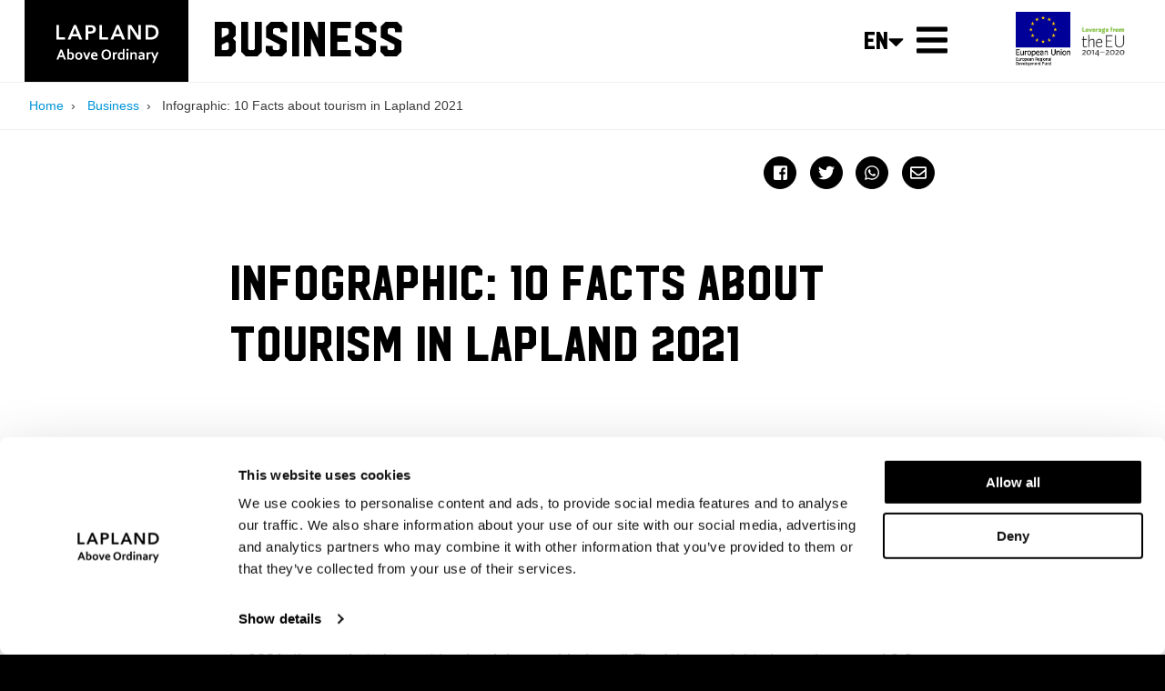

--- FILE ---
content_type: text/html; charset=UTF-8
request_url: https://www.lapland.fi/business/infographic-10-facts-about-tourism-in-lapland-2021/
body_size: 11886
content:
<!doctype html>
    
    <html class="no-js Single" lang="en-US" >
        <head>
            <meta charset="utf-8">
            <meta http-equiv="x-ua-compatible" content="ie=edge">
            <meta name="viewport" content="width=device-width, initial-scale=1.0">
            <meta name="google-site-verification" content="v0rik59f6iQAVNmvBQcMAOw-23H-99IJDdEIrQWf9Ao">
            
                <script id="Cookiebot" src="https://consent.cookiebot.com/uc.js" data-cbid="13d9fe82-7670-4579-a9bf-859022d24a54" data-blockingmode="auto" type="text/javascript"></script>

<style> #CybotCookiebotDialogPoweredbyCybot {display: none !important;} </style>
            

            <!-- Google Tag Manager -->
            <script>(function(w,d,s,l,i){w[l]=w[l]||[];w[l].push({'gtm.start':
            new Date().getTime(),event:'gtm.js'});var f=d.getElementsByTagName(s)[0],
            j=d.createElement(s),dl=l!='dataLayer'?'&l='+l:'';j.async=true;j.src=
            'https://www.googletagmanager.com/gtm.js?id='+i+dl;f.parentNode.insertBefore(j,f);
            })(window,document,'script','dataLayer','GTM-MKP7Z8J');</script>
            <!-- End Google Tag Manager -->
            
            

            
            
            <style id="accessible-outline"></style>

            
            

            <meta name='robots' content='index, follow, max-image-preview:large, max-snippet:-1, max-video-preview:-1' />
	<style>img:is([sizes="auto" i], [sizes^="auto," i]) { contain-intrinsic-size: 3000px 1500px }</style>
	
	<!-- This site is optimized with the Yoast SEO plugin v20.13 - https://yoast.com/wordpress/plugins/seo/ -->
	<title>Infographic: 10 Facts about tourism in Lapland 2021 | Business Lapland</title>
	<meta name="description" content="Covid-19 reduced the long-term growth in tourism in Lapland. The year 2021 brought, however, a record in domestic traveling." />
	<link rel="canonical" href="https://www.lapland.fi/business/infographic-10-facts-about-tourism-in-lapland-2021/" />
	<meta property="og:locale" content="en_US" />
	<meta property="og:type" content="article" />
	<meta property="og:title" content="Infographic: 10 Facts about tourism in Lapland 2021 | Business Lapland" />
	<meta property="og:description" content="Covid-19 reduced the long-term growth in tourism in Lapland. The year 2021 brought, however, a record in domestic traveling." />
	<meta property="og:url" content="https://www.lapland.fi/business/infographic-10-facts-about-tourism-in-lapland-2021/" />
	<meta property="og:site_name" content="Lapland - Above Ordinary" />
	<meta property="article:publisher" content="https://www.facebook.com/OnlyInLapland/" />
	<meta property="article:published_time" content="2022-02-25T09:31:41+00:00" />
	<meta property="article:modified_time" content="2022-03-07T14:57:16+00:00" />
	<meta property="og:image" content="https://www.lapland.fi/uploads/2022/02/7a58f27c-tausta-matkailuinfograafiin.png" />
	<meta property="og:image:width" content="3334" />
	<meta property="og:image:height" content="2500" />
	<meta property="og:image:type" content="image/png" />
	<meta name="author" content="geniemadmin" />
	<meta name="twitter:card" content="summary_large_image" />
	<meta name="twitter:creator" content="@houseoflapland" />
	<meta name="twitter:site" content="@houseoflapland" />
	<script type="application/ld+json" class="yoast-schema-graph">{"@context":"https://schema.org","@graph":[{"@type":"WebPage","@id":"https://www.lapland.fi/business/infographic-10-facts-about-tourism-in-lapland-2021/","url":"https://www.lapland.fi/business/infographic-10-facts-about-tourism-in-lapland-2021/","name":"Infographic: 10 Facts about tourism in Lapland 2021 | Business Lapland","isPartOf":{"@id":"https://www.lapland.fi/#website"},"primaryImageOfPage":{"@id":"https://www.lapland.fi/business/infographic-10-facts-about-tourism-in-lapland-2021/#primaryimage"},"image":{"@id":"https://www.lapland.fi/business/infographic-10-facts-about-tourism-in-lapland-2021/#primaryimage"},"thumbnailUrl":"https://www.lapland.fi/uploads/2022/02/7a58f27c-tausta-matkailuinfograafiin.png","datePublished":"2022-02-25T09:31:41+00:00","dateModified":"2022-03-07T14:57:16+00:00","author":{"@id":"https://www.lapland.fi/#/schema/person/3de5fe8da42bc057e44db8194dc46234"},"description":"Covid-19 reduced the long-term growth in tourism in Lapland. The year 2021 brought, however, a record in domestic traveling.","breadcrumb":{"@id":"https://www.lapland.fi/business/infographic-10-facts-about-tourism-in-lapland-2021/#breadcrumb"},"inLanguage":"en-US","potentialAction":[{"@type":"ReadAction","target":["https://www.lapland.fi/business/infographic-10-facts-about-tourism-in-lapland-2021/"]}]},{"@type":"ImageObject","inLanguage":"en-US","@id":"https://www.lapland.fi/business/infographic-10-facts-about-tourism-in-lapland-2021/#primaryimage","url":"https://www.lapland.fi/uploads/2022/02/7a58f27c-tausta-matkailuinfograafiin.png","contentUrl":"https://www.lapland.fi/uploads/2022/02/7a58f27c-tausta-matkailuinfograafiin.png","width":3334,"height":2500},{"@type":"BreadcrumbList","@id":"https://www.lapland.fi/business/infographic-10-facts-about-tourism-in-lapland-2021/#breadcrumb","itemListElement":[{"@type":"ListItem","position":1,"name":"Etusivu","item":"https://www.lapland.fi/"},{"@type":"ListItem","position":2,"name":"Infographic: 10 Facts about tourism in Lapland 2021"}]},{"@type":"WebSite","@id":"https://www.lapland.fi/#website","url":"https://www.lapland.fi/","name":"Lapland - Above Ordinary","description":"","potentialAction":[{"@type":"SearchAction","target":{"@type":"EntryPoint","urlTemplate":"https://www.lapland.fi/?s={search_term_string}"},"query-input":"required name=search_term_string"}],"inLanguage":"en-US"},{"@type":"Person","@id":"https://www.lapland.fi/#/schema/person/3de5fe8da42bc057e44db8194dc46234","name":"geniemadmin","image":{"@type":"ImageObject","inLanguage":"en-US","@id":"https://www.lapland.fi/#/schema/person/image/","url":"https://secure.gravatar.com/avatar/0d211d187a8536cf2c2a2f0d5c4168c1a52ff1f1e7b0b54ea059d4a41febb7fa?s=96&d=mm&r=g","contentUrl":"https://secure.gravatar.com/avatar/0d211d187a8536cf2c2a2f0d5c4168c1a52ff1f1e7b0b54ea059d4a41febb7fa?s=96&d=mm&r=g","caption":"geniemadmin"},"url":"https://www.lapland.fi/author/geniemadmin/"}]}</script>
	<!-- / Yoast SEO plugin. -->


<link rel='dns-prefetch' href='//maps.googleapis.com' />
<link rel='dns-prefetch' href='//fonts.googleapis.com' />
<link rel='stylesheet' id='wp-block-library-css' href='https://www.lapland.fi/wp-includes/css/dist/block-library/style.min.css?ver=6.8.3' type='text/css' media='all' />
<style id='classic-theme-styles-inline-css' type='text/css'>
/*! This file is auto-generated */
.wp-block-button__link{color:#fff;background-color:#32373c;border-radius:9999px;box-shadow:none;text-decoration:none;padding:calc(.667em + 2px) calc(1.333em + 2px);font-size:1.125em}.wp-block-file__button{background:#32373c;color:#fff;text-decoration:none}
</style>
<style id='global-styles-inline-css' type='text/css'>
:root{--wp--preset--aspect-ratio--square: 1;--wp--preset--aspect-ratio--4-3: 4/3;--wp--preset--aspect-ratio--3-4: 3/4;--wp--preset--aspect-ratio--3-2: 3/2;--wp--preset--aspect-ratio--2-3: 2/3;--wp--preset--aspect-ratio--16-9: 16/9;--wp--preset--aspect-ratio--9-16: 9/16;--wp--preset--color--black: #000000;--wp--preset--color--cyan-bluish-gray: #abb8c3;--wp--preset--color--white: #ffffff;--wp--preset--color--pale-pink: #f78da7;--wp--preset--color--vivid-red: #cf2e2e;--wp--preset--color--luminous-vivid-orange: #ff6900;--wp--preset--color--luminous-vivid-amber: #fcb900;--wp--preset--color--light-green-cyan: #7bdcb5;--wp--preset--color--vivid-green-cyan: #00d084;--wp--preset--color--pale-cyan-blue: #8ed1fc;--wp--preset--color--vivid-cyan-blue: #0693e3;--wp--preset--color--vivid-purple: #9b51e0;--wp--preset--gradient--vivid-cyan-blue-to-vivid-purple: linear-gradient(135deg,rgba(6,147,227,1) 0%,rgb(155,81,224) 100%);--wp--preset--gradient--light-green-cyan-to-vivid-green-cyan: linear-gradient(135deg,rgb(122,220,180) 0%,rgb(0,208,130) 100%);--wp--preset--gradient--luminous-vivid-amber-to-luminous-vivid-orange: linear-gradient(135deg,rgba(252,185,0,1) 0%,rgba(255,105,0,1) 100%);--wp--preset--gradient--luminous-vivid-orange-to-vivid-red: linear-gradient(135deg,rgba(255,105,0,1) 0%,rgb(207,46,46) 100%);--wp--preset--gradient--very-light-gray-to-cyan-bluish-gray: linear-gradient(135deg,rgb(238,238,238) 0%,rgb(169,184,195) 100%);--wp--preset--gradient--cool-to-warm-spectrum: linear-gradient(135deg,rgb(74,234,220) 0%,rgb(151,120,209) 20%,rgb(207,42,186) 40%,rgb(238,44,130) 60%,rgb(251,105,98) 80%,rgb(254,248,76) 100%);--wp--preset--gradient--blush-light-purple: linear-gradient(135deg,rgb(255,206,236) 0%,rgb(152,150,240) 100%);--wp--preset--gradient--blush-bordeaux: linear-gradient(135deg,rgb(254,205,165) 0%,rgb(254,45,45) 50%,rgb(107,0,62) 100%);--wp--preset--gradient--luminous-dusk: linear-gradient(135deg,rgb(255,203,112) 0%,rgb(199,81,192) 50%,rgb(65,88,208) 100%);--wp--preset--gradient--pale-ocean: linear-gradient(135deg,rgb(255,245,203) 0%,rgb(182,227,212) 50%,rgb(51,167,181) 100%);--wp--preset--gradient--electric-grass: linear-gradient(135deg,rgb(202,248,128) 0%,rgb(113,206,126) 100%);--wp--preset--gradient--midnight: linear-gradient(135deg,rgb(2,3,129) 0%,rgb(40,116,252) 100%);--wp--preset--font-size--small: 13px;--wp--preset--font-size--medium: 20px;--wp--preset--font-size--large: 36px;--wp--preset--font-size--x-large: 42px;--wp--preset--spacing--20: 0.44rem;--wp--preset--spacing--30: 0.67rem;--wp--preset--spacing--40: 1rem;--wp--preset--spacing--50: 1.5rem;--wp--preset--spacing--60: 2.25rem;--wp--preset--spacing--70: 3.38rem;--wp--preset--spacing--80: 5.06rem;--wp--preset--shadow--natural: 6px 6px 9px rgba(0, 0, 0, 0.2);--wp--preset--shadow--deep: 12px 12px 50px rgba(0, 0, 0, 0.4);--wp--preset--shadow--sharp: 6px 6px 0px rgba(0, 0, 0, 0.2);--wp--preset--shadow--outlined: 6px 6px 0px -3px rgba(255, 255, 255, 1), 6px 6px rgba(0, 0, 0, 1);--wp--preset--shadow--crisp: 6px 6px 0px rgba(0, 0, 0, 1);}:where(.is-layout-flex){gap: 0.5em;}:where(.is-layout-grid){gap: 0.5em;}body .is-layout-flex{display: flex;}.is-layout-flex{flex-wrap: wrap;align-items: center;}.is-layout-flex > :is(*, div){margin: 0;}body .is-layout-grid{display: grid;}.is-layout-grid > :is(*, div){margin: 0;}:where(.wp-block-columns.is-layout-flex){gap: 2em;}:where(.wp-block-columns.is-layout-grid){gap: 2em;}:where(.wp-block-post-template.is-layout-flex){gap: 1.25em;}:where(.wp-block-post-template.is-layout-grid){gap: 1.25em;}.has-black-color{color: var(--wp--preset--color--black) !important;}.has-cyan-bluish-gray-color{color: var(--wp--preset--color--cyan-bluish-gray) !important;}.has-white-color{color: var(--wp--preset--color--white) !important;}.has-pale-pink-color{color: var(--wp--preset--color--pale-pink) !important;}.has-vivid-red-color{color: var(--wp--preset--color--vivid-red) !important;}.has-luminous-vivid-orange-color{color: var(--wp--preset--color--luminous-vivid-orange) !important;}.has-luminous-vivid-amber-color{color: var(--wp--preset--color--luminous-vivid-amber) !important;}.has-light-green-cyan-color{color: var(--wp--preset--color--light-green-cyan) !important;}.has-vivid-green-cyan-color{color: var(--wp--preset--color--vivid-green-cyan) !important;}.has-pale-cyan-blue-color{color: var(--wp--preset--color--pale-cyan-blue) !important;}.has-vivid-cyan-blue-color{color: var(--wp--preset--color--vivid-cyan-blue) !important;}.has-vivid-purple-color{color: var(--wp--preset--color--vivid-purple) !important;}.has-black-background-color{background-color: var(--wp--preset--color--black) !important;}.has-cyan-bluish-gray-background-color{background-color: var(--wp--preset--color--cyan-bluish-gray) !important;}.has-white-background-color{background-color: var(--wp--preset--color--white) !important;}.has-pale-pink-background-color{background-color: var(--wp--preset--color--pale-pink) !important;}.has-vivid-red-background-color{background-color: var(--wp--preset--color--vivid-red) !important;}.has-luminous-vivid-orange-background-color{background-color: var(--wp--preset--color--luminous-vivid-orange) !important;}.has-luminous-vivid-amber-background-color{background-color: var(--wp--preset--color--luminous-vivid-amber) !important;}.has-light-green-cyan-background-color{background-color: var(--wp--preset--color--light-green-cyan) !important;}.has-vivid-green-cyan-background-color{background-color: var(--wp--preset--color--vivid-green-cyan) !important;}.has-pale-cyan-blue-background-color{background-color: var(--wp--preset--color--pale-cyan-blue) !important;}.has-vivid-cyan-blue-background-color{background-color: var(--wp--preset--color--vivid-cyan-blue) !important;}.has-vivid-purple-background-color{background-color: var(--wp--preset--color--vivid-purple) !important;}.has-black-border-color{border-color: var(--wp--preset--color--black) !important;}.has-cyan-bluish-gray-border-color{border-color: var(--wp--preset--color--cyan-bluish-gray) !important;}.has-white-border-color{border-color: var(--wp--preset--color--white) !important;}.has-pale-pink-border-color{border-color: var(--wp--preset--color--pale-pink) !important;}.has-vivid-red-border-color{border-color: var(--wp--preset--color--vivid-red) !important;}.has-luminous-vivid-orange-border-color{border-color: var(--wp--preset--color--luminous-vivid-orange) !important;}.has-luminous-vivid-amber-border-color{border-color: var(--wp--preset--color--luminous-vivid-amber) !important;}.has-light-green-cyan-border-color{border-color: var(--wp--preset--color--light-green-cyan) !important;}.has-vivid-green-cyan-border-color{border-color: var(--wp--preset--color--vivid-green-cyan) !important;}.has-pale-cyan-blue-border-color{border-color: var(--wp--preset--color--pale-cyan-blue) !important;}.has-vivid-cyan-blue-border-color{border-color: var(--wp--preset--color--vivid-cyan-blue) !important;}.has-vivid-purple-border-color{border-color: var(--wp--preset--color--vivid-purple) !important;}.has-vivid-cyan-blue-to-vivid-purple-gradient-background{background: var(--wp--preset--gradient--vivid-cyan-blue-to-vivid-purple) !important;}.has-light-green-cyan-to-vivid-green-cyan-gradient-background{background: var(--wp--preset--gradient--light-green-cyan-to-vivid-green-cyan) !important;}.has-luminous-vivid-amber-to-luminous-vivid-orange-gradient-background{background: var(--wp--preset--gradient--luminous-vivid-amber-to-luminous-vivid-orange) !important;}.has-luminous-vivid-orange-to-vivid-red-gradient-background{background: var(--wp--preset--gradient--luminous-vivid-orange-to-vivid-red) !important;}.has-very-light-gray-to-cyan-bluish-gray-gradient-background{background: var(--wp--preset--gradient--very-light-gray-to-cyan-bluish-gray) !important;}.has-cool-to-warm-spectrum-gradient-background{background: var(--wp--preset--gradient--cool-to-warm-spectrum) !important;}.has-blush-light-purple-gradient-background{background: var(--wp--preset--gradient--blush-light-purple) !important;}.has-blush-bordeaux-gradient-background{background: var(--wp--preset--gradient--blush-bordeaux) !important;}.has-luminous-dusk-gradient-background{background: var(--wp--preset--gradient--luminous-dusk) !important;}.has-pale-ocean-gradient-background{background: var(--wp--preset--gradient--pale-ocean) !important;}.has-electric-grass-gradient-background{background: var(--wp--preset--gradient--electric-grass) !important;}.has-midnight-gradient-background{background: var(--wp--preset--gradient--midnight) !important;}.has-small-font-size{font-size: var(--wp--preset--font-size--small) !important;}.has-medium-font-size{font-size: var(--wp--preset--font-size--medium) !important;}.has-large-font-size{font-size: var(--wp--preset--font-size--large) !important;}.has-x-large-font-size{font-size: var(--wp--preset--font-size--x-large) !important;}
:where(.wp-block-post-template.is-layout-flex){gap: 1.25em;}:where(.wp-block-post-template.is-layout-grid){gap: 1.25em;}
:where(.wp-block-columns.is-layout-flex){gap: 2em;}:where(.wp-block-columns.is-layout-grid){gap: 2em;}
:root :where(.wp-block-pullquote){font-size: 1.5em;line-height: 1.6;}
</style>
<link rel='stylesheet' id='theme-fonts-css' href='https://fonts.googleapis.com/css?family=Roboto%3A300%2C300i%2C400%2C400i%2C700%2C700i&#038;ver=6.8.3' type='text/css' media='all' />
<link rel='stylesheet' id='theme-fonts-2-css' href='https://fonts.googleapis.com/css?family=Waiting+for+the+Sunrise&#038;ver=6.8.3' type='text/css' media='all' />
<link rel='stylesheet' id='theme-css-css' href='https://www.lapland.fi/app/themes/hol-2018/assets/dist/main.css?ver=3.7.0' type='text/css' media='all' />
<script data-cookieconsent="ignore" type="text/javascript" src="https://www.lapland.fi/wp-includes/js/jquery/jquery.min.js?ver=3.7.1" id="jquery-core-js"></script>
<script data-cookieconsent="ignore" type="text/javascript" src="https://www.lapland.fi/wp-includes/js/jquery/jquery-migrate.min.js?ver=3.4.1" id="jquery-migrate-js"></script>
<script type="text/javascript" id="dustpress-js-extra">
/* <![CDATA[ */
var dustpressjs_endpoint = "https:\/\/www.lapland.fi\/";
/* ]]> */
</script>
<script data-cookieconsent="ignore" type="text/javascript" src="https://www.lapland.fi/app/plugins/dustpress-js/js/dustpress-min.js?ver=3.0.4" id="dustpress-js"></script>
<script type="text/javascript" id="theme-js-js-extra">
/* <![CDATA[ */
var dpc_silverpop_error_messages = {"unfilled_fields":"Remember to fill all required the fields.","rules_and_terms_not_accepted":"You must accept the rules and terms."};
/* ]]> */
</script>
<script data-cookieconsent="ignore" type="text/javascript" src="https://www.lapland.fi/app/themes/hol-2018/assets/dist/main.js?ver=3.7.0" id="theme-js-js"></script>
<script type="text/javascript" defer src="https://www.lapland.fi/app/themes/hol-2018/assets/dist/fontawesome.js?ver=3.7.0" id="fontawesome-js"></script>
<link rel="icon" href="https://www.lapland.fi/uploads/2024/10/4dbc8f91-cropped-83f27abc-lapland_valkoinen_musta_pohja-1-2-32x32.jpg" sizes="32x32" />
<link rel="icon" href="https://www.lapland.fi/uploads/2024/10/4dbc8f91-cropped-83f27abc-lapland_valkoinen_musta_pohja-1-2-192x192.jpg" sizes="192x192" />
<link rel="apple-touch-icon" href="https://www.lapland.fi/uploads/2024/10/4dbc8f91-cropped-83f27abc-lapland_valkoinen_musta_pohja-1-2-180x180.jpg" />
<meta name="msapplication-TileImage" content="https://www.lapland.fi/uploads/2024/10/4dbc8f91-cropped-83f27abc-lapland_valkoinen_musta_pohja-1-2-270x270.jpg" />

        </head>
        <body class="wp-singular post-template-default single single-post postid-124346 single-format-standard wp-theme-hol-2018 infographic-10-facts-about-tourism-in-lapland-2021">
            <!-- Google Tag Manager (noscript) -->
            <noscript><iframe src="https://www.googletagmanager.com/ns.html?id=GTM-MKP7Z8J"
            height="0" width="0" style="display:none;visibility:hidden"></iframe></noscript>
            <!-- End Google Tag Manager (noscript) -->
            
            <div id="js-site-wrapper" class="site-wrapper">

            
            
                
                    
                        

    <div id="js-site-header-container" class="site-header-container">

        
        <header class="site-header content-wrapper-header grid gutter-0 grid--middle">

            
            
                <div class="grid__item xxs-6 m-3 l-2">
                    <a class="home-link" href="https://www.lapland.fi/" rel="home">
                        <picture class="home-link__site-logo">
                            <img src="https://www.lapland.fi/app/themes/hol-2018/assets/images/hol_logo.svg" alt="House Of Lapland" class="home-link__site-logo__img" />
                        </picture>
                    </a>
                </div>
            
            

            <nav class="site-header__nav grid__item m-3 l-7">

                <div class="main-menu">
                    
                        <span class="main-menu__title">
                            <a class="main-menu__title-link" href="https://www.lapland.fi/business/">Business</a>
                        </span>
                        <ul class="menu-depth-1 main-menu__list">
		
	</ul>
                    
                </div>

            </nav>

            <div class="site-header__lang-and-controls grid__item xxs-6 m-6 l-3">

                <div class="site-header__lang-nav-buttons">
                    
                        <ul class="js-lang-menu lang-menu">
    <li class="lang-menu__item lang-menu__item--lvl-1 lang-menu__item--has-children lang-item lang-item-52 lang-item-en current-lang lang-item-first">
        <a class="lang-menu__link lang-menu__link--lvl-1"
            href="https://www.lapland.fi/business/infographic-10-facts-about-tourism-in-lapland-2021/"
            aria-haspopup="true" data-ctrl="Menu" data-cmd="toggleLangMenu">
            <span class="lang-menu__link-txt">en</span>
            <i class="lang-menu__sub-menu-indicator fas fa-caret-down"></i>
        </a>
        
            <ul class="lang-menu__sub lang-menu__depth-2" aria-hidden="true" aria-label="submenu">
                
                    <li class="lang-menu__item lang-menu__item--lvl-2  lang-item lang-item-104 lang-item-fi no-translation">
                        <a class="lang-menu__link lang-menu__link-lvl--2" href="https://www.lapland.fi/fi/"><span class="lang-menu__link-txt">fi</span></a>
                    </li>
                
            </ul>
        
    </li>
</ul>

                    

                    <button id="js-nav-overlay-open-search"
                        class="js-nav-overlay-toggler btn-unstyled site-header__toggle-btn site-header__toggle-btn--search"
                        data-ctrl="Menu" 
                        data-cmd="toggleNavOverlay"
                        aria-expanded="false" 
                        aria-controls="js-nav-overlay">
                        <i title="Open menu" class="fas fa-search"></i>
                    </button>

                    <button id="js-nav-overlay-open-hamburger"
                        class="js-nav-overlay-toggler btn-unstyled site-header__toggle-btn site-header__toggle-btn--bars"
                        data-ctrl="Menu"
                        data-cmd="toggleNavOverlay"
                        aria-expanded="false" 
                        aria-controls="js-nav-overlay">
                        <i title="Open menu" class="fas fa-bars"></i>
                    </button>

                </div>

                <div class="site-header__eu">
                    <picture class="site-header__eu-logo">
                        <img class="site-header__eu-img" src="https://www.lapland.fi/app/themes/hol-2018/assets/images/eu_en.png" alt="European Regional Development Fund" />
                    </picture>
                    <picture class="site-header__vv-logo">
                        <img class="site-header__vv-img" src="https://www.lapland.fi/app/themes/hol-2018/assets/images/vv_en.png" alt="Leverage from the EU 2014-2020" />
                    </picture>
                </div>
            </div>

            
<div id="js-nav-overlay" class="nav-overlay" aria-label="Site main nav overlay" aria-hidden="true">
    <nav class="dark-bg nav-overlay__inner">
        <div class="content-wrapper">

            <div class="grid grid--middle nav-overlay__header">
                
                    <div class="grid__item xxs-6 s-4 nav-overlay__header__logo-area">
                        <a class="nav-overlay__logo-link" href="https://www.lapland.fi/" rel="home">
                            <picture class="nav-overlay__logo">
                                <img src="https://www.lapland.fi/app/themes/hol-2018/assets/images/hol_logo_dark_txt.svg" alt="House Of Lapland" class="nav-overlay__logo__img" />
                            </picture>
                        </a>
                    </div>
                

                <div class="grid__item xxs-6 s-4 nav-overlay__header__controls">
                    
                        <ul class="js-lang-menu lang-menu">
    <li class="lang-menu__item lang-menu__item--lvl-1 lang-menu__item--has-children lang-item lang-item-52 lang-item-en current-lang lang-item-first">
        <a class="lang-menu__link lang-menu__link--lvl-1"
            href="https://www.lapland.fi/business/infographic-10-facts-about-tourism-in-lapland-2021/"
            aria-haspopup="true" data-ctrl="Menu" data-cmd="toggleLangMenu">
            <span class="lang-menu__link-txt">en</span>
            <i class="lang-menu__sub-menu-indicator fas fa-caret-down"></i>
        </a>
        
            <ul class="lang-menu__sub lang-menu__depth-2" aria-hidden="true" aria-label="submenu">
                
                    <li class="lang-menu__item lang-menu__item--lvl-2  lang-item lang-item-104 lang-item-fi no-translation">
                        <a class="lang-menu__link lang-menu__link-lvl--2" href="https://www.lapland.fi/fi/"><span class="lang-menu__link-txt">fi</span></a>
                    </li>
                
            </ul>
        
    </li>
</ul>

                    
                    
                    <button id="js-nav-overlay-close" class="btn-unstyled nav-overlay__close-btn"
                        data-ctrl="Menu"
                        data-cmd="toggleNavOverlay"
                        aria-expanded="false" 
                        aria-controls="js-nav-overlay">
                        <span class="nav-overlay__close-btn-txt">Close</span>
                        <i class="far fa-times fa-2x nav-overlay__close-btn-icon"></i>
                    </button>
                </div>
            </div>

            <div class="nav-overlay__search">
                
                <form id="nav-overlay__search-form" class="nav-overlay__search-form" method="get" action="https://www.lapland.fi//">
                    <input type="hidden" name="se" value="29611">
                    <input class="nav-overlay__search-form-input"
                        type="text" id="nav-overlay__search-form-input"
                        name="s"
                        placeholder="Search for..."
                        title="Search for"
                        aria-label="Search for">
                </form>
                
                <button type="submit" form="nav-overlay__search-form" id="js-search-button" class="btn-unstyled nav-overlay__search-btn">
                    <i title="Search" class="fas fa-search"></i>
                </button>
            </div>

            <ul class="menu-depth-1 grid grid--justify-center nav-overlay__menu">
		
			
			<li class="grid__item s-6 l-4 nav-overlay__menu-item-lvl-1 menu-item menu-item-25030" id="nav-overlay__menu_item_25030">
<a class="h2 nav-overlay__menu-link nav-overlay__menu-link-lvl-1" 
    href="https://www.lapland.fi/visit/">
    
	<span class="nav-overlay__menu-link-txt">Visit</span>
</a>


	
		
		
		
	

</li>

		
			
			<li class="grid__item s-6 l-4 nav-overlay__menu-item-lvl-1 menu-item-has-children menu-item menu-item-29095" id="nav-overlay__menu_item_29095">
<a class="h2 nav-overlay__menu-link nav-overlay__menu-link-lvl-1" 
    href="https://www.lapland.fi/live-work/">
    
	<span class="nav-overlay__menu-link-txt">Live &#038; Work</span>
</a>


	
		
			
			
			<ul class="nav-overlay__sub-menu nav-overlay__menu-depth-2">
		
		
			<li class="nav-overlay__menu-item-lvl-2 menu-item menu-item-127619" id="nav-overlay__menu_item_127619">
<a class="nav-overlay__menu-link nav-overlay__menu-link-lvl-2" 
    href="https://www.lapland.fi/live-work/find-your-workplace-in-lapland/">
    
        <i class="fal fa-chevron-right"></i>
    
	<span class="nav-overlay__menu-link-txt">Find Your Workplace in Lapland</span>
</a>


	
	

</li>

		
		
			</ul>
		
	

</li>

		
			
			<li class="grid__item s-6 l-4 nav-overlay__menu-item-lvl-1 menu-item menu-item-29611" id="nav-overlay__menu_item_29611">
<a class="h2 nav-overlay__menu-link nav-overlay__menu-link-lvl-1" 
    href="https://www.lapland.fi/business/">
    
	<span class="nav-overlay__menu-link-txt">Business</span>
</a>


	
		
		
		
	

</li>

		
			
			<li class="grid__item s-6 l-4 nav-overlay__menu-item-lvl-1 menu-item menu-item-31855" id="nav-overlay__menu_item_31855">
<a class="h2 nav-overlay__menu-link nav-overlay__menu-link-lvl-1" 
    href="https://www.lapland.fi/about-us/">
    
	<span class="nav-overlay__menu-link-txt">About us</span>
</a>


	
		
		
		
	

</li>

		
			
			<li class="grid__item s-6 l-4 nav-overlay__menu-item-lvl-1 lang-item lang-item-52 lang-item-en current-lang no-translation lang-item-first menu-item menu-item-33379" id="nav-overlay__menu_item_33379">
<a class="h2 nav-overlay__menu-link nav-overlay__menu-link-lvl-1" 
    href="https://www.lapland.fi/">
    
	<span class="nav-overlay__menu-link-txt"><img src="[data-uri]" alt="English" width="16" height="11" style="width: 16px; height: 11px;" /></span>
</a>


	
		
		
		
	

</li>

		
			
			<li class="grid__item s-6 l-4 nav-overlay__menu-item-lvl-1 lang-item lang-item-104 lang-item-fi no-translation menu-item menu-item-33379" id="nav-overlay__menu_item_33379">
<a class="h2 nav-overlay__menu-link nav-overlay__menu-link-lvl-1" 
    href="https://www.lapland.fi/fi/">
    
	<span class="nav-overlay__menu-link-txt"><img src="[data-uri]" alt="Suomi" width="16" height="11" style="width: 16px; height: 11px;" /></span>
</a>


	
		
		
		
	

</li>

		
	</ul>

            <div class="nav-overlay__footer">
                
            </div>
        </div>
    </nav>
</div>


        </header>
        

    </div>

    

    <nav id="js-main-breadcrumbs" class="breadcrumbs-nav breadcrumbs-nav--header">
        <ul class="breadcrumbs">
            
                <li class="breadcrumbs__item">
                    
                        <a class="breadcrumbs__item__link" href="https://www.lapland.fi/">Home</a><span class="breadcrumbs__separator">&rsaquo;</span>
                    
                </li>
            
                <li class="breadcrumbs__item">
                    
                        <a class="breadcrumbs__item__link" href="https://www.lapland.fi/business/">Business</a><span class="breadcrumbs__separator">&rsaquo;</span>
                    
                </li>
            
                <li class="breadcrumbs__item">
                    
                        <span class="breadcrumbs__item__nolink">Infographic: 10 Facts about tourism in Lapland 2021</span>
                    
                </li>
            
        </ul>
    </nav>






                    
                

            



    
    <main id="main-content">
        
            

            
<article class="article article--single">

    <header class="article__header content-wrapper-narrow ">
        <div class="grid grid--middle grid--justify article__breadcrumb-and-share">
            <div class="grid__item s-12 article__share-area">
                
<div class="article__share-list-container">
    <ul class="list-ib article__share-list">
        <li class="article__share-list-item">
            
            <a href="https://www.facebook.com/sharer/sharer.php?u=https%3A%2F%2Fwww.lapland.fi%2Fbusiness%2Finfographic-10-facts-about-tourism-in-lapland-2021%2F" data-apphref="fb://webview/?url=https%3A%2F%2Fwww.facebook.com%2Fsharer%2Fsharer.php%3Fu%3Dhttps%253A%252F%252Fwww.lapland.fi%252Fbusiness%252Finfographic-10-facts-about-tourism-in-lapland-2021%252F" class="share-link facebook" aria-label="Share on Facebook">
                <i class="fab fa-facebook-square"></i>
            </a>
        </li>
        <li class="article__share-list-item">
            <a href="https://twitter.com/home?status=https%3A%2F%2Fwww.lapland.fi%2Fbusiness%2Finfographic-10-facts-about-tourism-in-lapland-2021%2F" data-apphref="twitter://post?message=https%3A%2F%2Fwww.lapland.fi%2Fbusiness%2Finfographic-10-facts-about-tourism-in-lapland-2021%2F" class="share-link twitter" aria-label="Share on Twitter">
                <i class="fab fa-twitter"></i>
            </a>
        </li>
        <li class="article__share-list-item">
            <a href="whatsapp://send?text=https%3A%2F%2Fwww.lapland.fi%2Fbusiness%2Finfographic-10-facts-about-tourism-in-lapland-2021%2F" class="share-link whatsapp" aria-label="Share with Whatsapp">
                <i class="fab fa-whatsapp"></i>
            </a>
        </li>
        <li class="article__share-list-item">
            
            <button class="js-modal__btn share-link email"
                data-ctrl="Modal"
                data-cmd="toggleModal"
                data-modal="email-share-modal"
                aria-haspopup="true"
                aria-expanded="false"
                aria-controls="email-share-modal" aria-label="Share with email">
                <i class="far fa-envelope"></i>
            </button>
            <div id="email-share-modal" class="js-modal modal modal--dark" aria-label="Email-share modal" aria-hidden="true">
                <div class="js-modal__content-wrap modal__content-wrap">
                    <div class="modal__content dark-bg">
                        <div class="modal__close">
                            <button class="btn-unstyled h4 modal__close-btn"
                                data-ctrl="Modal"
                                data-cmd="closeMe"
                                aria-label="Close email-share modal">
                                <span class="modal__close-btn-txt">Close</span>
                                <span class="modal__close-btn-icon"><i class="fal fa-times"></i></span>
                            </button>
                        </div>
                        <div class="modal__body u-ta-c">
                                <div class="h2">Send to a friend</div>


<form class="form" method="POST">
    <p class="form__error-message standout-alt"></p>
    <input class="post-id" type="hidden" name="id:number" value="124346" />
    <input class="form__control u-mb-05" type="email" name="receiver" placeholder="Receiver email *" required>
    <input class="form__control" type="email" name="sender" placeholder="Sender email *" required>
    <div id="js-form-newsletter-loading" class="form__loader">
        <i class="fa fa-spinner fa-spin spinner show"></i>
    </div>
    <div class="form__success-message"><p class="standout-alt">Thank you for sharing this article!</p></div>
    <button class="btn btn--fill btn--big-txt form__submit" type="submit">Send</button>
</form>

                        </div>
                    </div>
                </div>
            </div>
        </li>
    </ul>
    
</div>

            </div>
        </div>

        

        <h1 class="article__title">Infographic: 10 Facts about tourism in Lapland 2021</h1>
        
    </header>

    

    <div class="article__content">
        <div class="force-narrow-content-wrappers">
            <div class="dpc-components">
    
        
            



    

<div class="wrapper wrapper--default dpc-component dpc-dynamic-columns"
    >
    <div class="wrapper__content">
        
        
            <div class="wrapper__row">
                
                    <div class="dpc-dynamic-columns__only">
                        



    


<div class="wrapper wrapper--default ">
    <div class="wrapper__content ">
        
    <div class="single-component content"> 
        
        
        <div class="lead">
<p>Though Covid-19 interrupted the growth of tourism in Lapland, a record was broken during 2021. Domestic traveling reached its best yet with 1.8 million registered overnight stays. In December, the total number of registered overnights was the second-highest in the last ten years. Growth in total overnight stays was +14 % compared to the previous year.</p>
</div>
<p>In 2021, the market share of Lapland, in considering all Finnish overnight stays, decreased 0.9 %-units ending to a level of 13.4 %. Also, sales revenue per available room (RevPar) decreased from 46.0 € to 41.10 € (-11%) but remains still above the average of Finland (39.30 €). Accommodation sales increased to 126.8 million euros (+2 %) compared to the year 2020.</p>
<p>In registered overnight stays, the international stays have been higher than domestic the last three years before Covid-19, but the turn that took place in 2020 continued so that in 2021, 76 % out of total 2.3 million stays were registered for domestic travelers.</p>
<p>Middle-sized destinations, such as Pyhä-Luosto, Salla and Enontekiö saw growth of 25 % or even more. Signs of recovery are also visible in other areas, as the numbers of registered overnight stays were better than the previous year.</p>
<p><img loading="lazy" decoding="async" class="alignnone wp-image-124368 size-large" src="https://www.lapland.fi/uploads/2022/02/678f4334-hol_10faktaa-lapin-matkailusta_2021_en_update-1024x732.jpg" alt="" width="1024" height="732" srcset="https://www.lapland.fi/uploads/2022/02/678f4334-hol_10faktaa-lapin-matkailusta_2021_en_update-1024x732.jpg 1024w, https://www.lapland.fi/uploads/2022/02/678f4334-hol_10faktaa-lapin-matkailusta_2021_en_update-320x229.jpg 320w, https://www.lapland.fi/uploads/2022/02/678f4334-hol_10faktaa-lapin-matkailusta_2021_en_update-820x586.jpg 820w, https://www.lapland.fi/uploads/2022/02/678f4334-hol_10faktaa-lapin-matkailusta_2021_en_update.jpg 1170w" sizes="auto, (max-width: 1024px) 100vw, 1024px" /></p>
<p>Pandemic affected still to international traveling in 2021. In the end, the total results of 2021 do not reach the level of the previous year because of the growth that was still happening in 2020 January and February. Also, the market shares in international registered overnights look quite different this year as the previously fastest-growing market, China, is not in the top six. 89 % of international overnight stays were registered to European travelers.</p>
<p><a href="https://www.lapland.fi/uploads/2022/02/66a343ac-hol_10faktaa-lapin-matkailusta_2021_en.pdf">See the full-size infographic: 10 facts about tourism in Lapland</a></p>

        
        
    </div>

    </div>
</div>
                    </div>
                
            </div>
        
    </div>
</div>
        
    
</div>
        </div>
    </div>

    
    
</article>


            
            

            
    
        <div class="wrapper wrapper--dark dark-bg">
            <div class="wrapper__content">
                <h2 class="u-ta-c u-mb-2">Related posts</h2>
                
                <div class="grid grid--v gutter-half u-mb">
                    



    
    <div class="grid__item s-6 m-4"
        >
        
            
<div class="ratio ratio--article-card">
    <a class="ratio__content article-card js-dp-bg-img" data-dp-bgimage-helper='[{"url":"https://www.lapland.fi/uploads/2022/06/75239d1e-tausta-matkailuinfograafiin-150x150.png","width":150,"height":150},{"url":"https://www.lapland.fi/uploads/2022/06/75239d1e-tausta-matkailuinfograafiin-320x240.png","width":320,"height":240},{"url":"https://www.lapland.fi/uploads/2022/06/75239d1e-tausta-matkailuinfograafiin-820x615.png","width":820,"height":615},{"url":"https://www.lapland.fi/uploads/2022/06/75239d1e-tausta-matkailuinfograafiin-1024x768.png","width":1024,"height":768},{"url":"https://www.lapland.fi/uploads/2022/06/75239d1e-tausta-matkailuinfograafiin-1440x1080.png","width":1440,"height":1080},{"url":"https://www.lapland.fi/uploads/2022/06/75239d1e-tausta-matkailuinfograafiin-1536x1152.png","width":1536,"height":1152},{"url":"https://www.lapland.fi/uploads/2022/06/75239d1e-tausta-matkailuinfograafiin-1920x1440.png","width":1920,"height":1440},{"url":"https://www.lapland.fi/uploads/2022/06/75239d1e-tausta-matkailuinfograafiin-2048x1536.png","width":2048,"height":1536}]' data-dp-bgimage-helper-position='center center' href="https://www.lapland.fi/business/infographic-10-facts-about-tourism-in-lapland-2022/">
        <div class="article-card__content">
            <h3 class="article-card__title">Infographic: 10 Facts About Tourism in Lapland 2022</h3>
        </div>
    </a>
</div>

        
    </div>

    
    <div class="grid__item s-6 m-4"
        >
        
            
<div class="ratio ratio--article-card">
    <a class="ratio__content article-card js-dp-bg-img" data-dp-bgimage-helper='[{"url":"https://www.lapland.fi/uploads/2021/04/08c4e83f-holiday-village-valle-utsjoki-tenojoki-travel-business-lapland-tourism-150x150.jpg","width":150,"height":150},{"url":"https://www.lapland.fi/uploads/2021/04/08c4e83f-holiday-village-valle-utsjoki-tenojoki-travel-business-lapland-tourism-320x180.jpg","width":320,"height":180},{"url":"https://www.lapland.fi/uploads/2021/04/08c4e83f-holiday-village-valle-utsjoki-tenojoki-travel-business-lapland-tourism-820x461.jpg","width":820,"height":461},{"url":"https://www.lapland.fi/uploads/2021/04/08c4e83f-holiday-village-valle-utsjoki-tenojoki-travel-business-lapland-tourism-1024x576.jpg","width":1024,"height":576},{"url":"https://www.lapland.fi/uploads/2021/04/08c4e83f-holiday-village-valle-utsjoki-tenojoki-travel-business-lapland-tourism-1440x810.jpg","width":1440,"height":810},{"url":"https://www.lapland.fi/uploads/2021/04/08c4e83f-holiday-village-valle-utsjoki-tenojoki-travel-business-lapland-tourism-1536x864.jpg","width":1536,"height":864},{"url":"https://www.lapland.fi/uploads/2021/04/08c4e83f-holiday-village-valle-utsjoki-tenojoki-travel-business-lapland-tourism.jpg","width":1920,"height":1080}]' data-dp-bgimage-helper-position='center center' href="https://www.lapland.fi/business/holiday-village-valle-innovates-and-brings-tradition-to-the-modern-day-in-utsjoki/">
        <div class="article-card__content">
            <h3 class="article-card__title">Holiday Village Valle innovates and brings tradition to the modern day in Utsjoki</h3>
        </div>
    </a>
</div>

        
    </div>

    
    <div class="grid__item s-6 m-4"
        >
        
            
<div class="ratio ratio--article-card">
    <a class="ratio__content article-card js-dp-bg-img" data-dp-bgimage-helper='[{"url":"https://www.lapland.fi/uploads/2021/03/327ca64b-hotel-isomus-investment-opportunity-saariselka-inari-lapland-metsahallitus-150x150.jpg","width":150,"height":150},{"url":"https://www.lapland.fi/uploads/2021/03/327ca64b-hotel-isomus-investment-opportunity-saariselka-inari-lapland-metsahallitus-320x180.jpg","width":320,"height":180},{"url":"https://www.lapland.fi/uploads/2021/03/327ca64b-hotel-isomus-investment-opportunity-saariselka-inari-lapland-metsahallitus-820x461.jpg","width":820,"height":461},{"url":"https://www.lapland.fi/uploads/2021/03/327ca64b-hotel-isomus-investment-opportunity-saariselka-inari-lapland-metsahallitus-1024x575.jpg","width":1024,"height":575},{"url":"https://www.lapland.fi/uploads/2021/03/327ca64b-hotel-isomus-investment-opportunity-saariselka-inari-lapland-metsahallitus-1440x809.jpg","width":1440,"height":809},{"url":"https://www.lapland.fi/uploads/2021/03/327ca64b-hotel-isomus-investment-opportunity-saariselka-inari-lapland-metsahallitus-1536x863.jpg","width":1536,"height":863},{"url":"https://www.lapland.fi/uploads/2021/03/327ca64b-hotel-isomus-investment-opportunity-saariselka-inari-lapland-metsahallitus.jpg","width":1920,"height":1079}]' data-dp-bgimage-helper-position='center center' href="https://www.lapland.fi/business/hotel-isomus-a-hotel-investment-opportunity-in-the-heart-of-saariselka/">
        <div class="article-card__content">
            <h3 class="article-card__title">Hotel Isomus – A hotel investment opportunity in the heart of Saariselkä</h3>
        </div>
    </a>
</div>

        
    </div>

    
    <div class="grid__item s-6 m-4"
        >
        
            
<div class="ratio ratio--article-card">
    <a class="ratio__content article-card js-dp-bg-img" data-dp-bgimage-helper='[{"url":"https://www.lapland.fi/uploads/2020/03/f9aad0d4-levi_west_olli_autonen-150x150.jpg","width":150,"height":150},{"url":"https://www.lapland.fi/uploads/2020/03/f9aad0d4-levi_west_olli_autonen-320x213.jpg","width":320,"height":213},{"url":"https://www.lapland.fi/uploads/2020/03/f9aad0d4-levi_west_olli_autonen-820x547.jpg","width":820,"height":547},{"url":"https://www.lapland.fi/uploads/2020/03/f9aad0d4-levi_west_olli_autonen-1024x683.jpg","width":1024,"height":683},{"url":"https://www.lapland.fi/uploads/2020/03/f9aad0d4-levi_west_olli_autonen-1440x960.jpg","width":1440,"height":960},{"url":"https://www.lapland.fi/uploads/2020/03/f9aad0d4-levi_west_olli_autonen-1920x1280.jpg","width":1920,"height":1280}]' data-dp-bgimage-helper-position='center center' href="https://www.lapland.fi/business/levi-keeps-growing/">
        <div class="article-card__content">
            <h3 class="article-card__title">Levi keeps growing</h3>
        </div>
    </a>
</div>

        
    </div>

    
    <div class="grid__item s-6 m-4"
        >
        
            
<div class="ratio ratio--article-card">
    <a class="ratio__content article-card js-dp-bg-img" data-dp-bgimage-helper='[{"url":"https://www.lapland.fi/uploads/2019/08/ffc814fb-pyhatunturi-lapin-materiaalipankki-iiro-kerkela-3-150x150.jpg","width":150,"height":150},{"url":"https://www.lapland.fi/uploads/2019/08/ffc814fb-pyhatunturi-lapin-materiaalipankki-iiro-kerkela-3-320x180.jpg","width":320,"height":180},{"url":"https://www.lapland.fi/uploads/2019/08/ffc814fb-pyhatunturi-lapin-materiaalipankki-iiro-kerkela-3-820x461.jpg","width":820,"height":461},{"url":"https://www.lapland.fi/uploads/2019/08/ffc814fb-pyhatunturi-lapin-materiaalipankki-iiro-kerkela-3-1024x576.jpg","width":1024,"height":576},{"url":"https://www.lapland.fi/uploads/2019/08/ffc814fb-pyhatunturi-lapin-materiaalipankki-iiro-kerkela-3-1440x810.jpg","width":1440,"height":810},{"url":"https://www.lapland.fi/uploads/2019/08/ffc814fb-pyhatunturi-lapin-materiaalipankki-iiro-kerkela-3-1920x1080.jpg","width":1920,"height":1080}]' data-dp-bgimage-helper-position='center center' href="https://www.lapland.fi/business/pyhatunturi-new-tourism-operators/">
        <div class="article-card__content">
            <h3 class="article-card__title">Pyhätunturi offers opportunities for new tourism operators</h3>
        </div>
    </a>
</div>

        
    </div>

    
    <div class="grid__item s-6 m-4"
        >
        
            
<div class="ratio ratio--article-card">
    <a class="ratio__content article-card js-dp-bg-img" data-dp-bgimage-helper='[{"url":"https://www.lapland.fi/uploads/2019/08/a269c586-tausta-01-150x150.png","width":150,"height":150},{"url":"https://www.lapland.fi/uploads/2019/08/a269c586-tausta-01-320x240.png","width":320,"height":240},{"url":"https://www.lapland.fi/uploads/2019/08/a269c586-tausta-01-820x615.png","width":820,"height":615},{"url":"https://www.lapland.fi/uploads/2019/08/a269c586-tausta-01-1024x768.png","width":1024,"height":768},{"url":"https://www.lapland.fi/uploads/2019/08/a269c586-tausta-01-1440x1080.png","width":1440,"height":1080},{"url":"https://www.lapland.fi/uploads/2019/08/a269c586-tausta-01-1920x1440.png","width":1920,"height":1440}]' data-dp-bgimage-helper-position='center center' href="https://www.lapland.fi/business/infographic-10-facts-tourism-lapland-2017/">
        <div class="article-card__content">
            <h3 class="article-card__title">Infographic: 10 facts about tourism in Lapland 2017</h3>
        </div>
    </a>
</div>

        
    </div>


                </div>
            </div>
        </div>
    


            


    
        
        

        
    



        
    </main>


    
    
        
        <footer class="dark-bg footer">
            <div class="footer__main">
                <div class="content-wrapper">

                    

                    
                        <div class="footer__tagline">
                            <p>Lapland - Above Ordinary</p>
                        </div>
                    

                    <ul class="menu-depth-1 list-ib footer__menu">
		
			
			<li class="menu-item menu-item-25030 menu-item menu-item-25030 footer__menu-item" id="footer__menu-item_25030">
    <a class="btn btn--compact btn--in-footer" href="https://www.lapland.fi/visit/">Visit</a>
</li>
		
			
			<li class="menu-item-has-children menu-item menu-item-29095 menu-item-has-children menu-item menu-item-29095 footer__menu-item" id="footer__menu-item_29095">
    <a class="btn btn--compact btn--in-footer" href="https://www.lapland.fi/live-work/">Live &#038; Work</a>
</li>
		
			
			<li class="menu-item menu-item-29611 menu-item menu-item-29611 footer__menu-item" id="footer__menu-item_29611">
    <a class="btn btn--compact btn--in-footer" href="https://www.lapland.fi/business/">Business</a>
</li>
		
			
			<li class="menu-item menu-item-31855 menu-item menu-item-31855 footer__menu-item" id="footer__menu-item_31855">
    <a class="btn btn--compact btn--in-footer" href="https://www.lapland.fi/about-us/">About us</a>
</li>
		
			
			<li class="lang-item lang-item-52 lang-item-en current-lang no-translation lang-item-first menu-item menu-item-33379 menu-item menu-item-33379 footer__menu-item" id="footer__menu-item_33379">
    <a class="btn btn--compact btn--in-footer" href="https://www.lapland.fi/"><img src="[data-uri]" alt="English" width="16" height="11" style="width: 16px; height: 11px;" /></a>
</li>
		
			
			<li class="lang-item lang-item-104 lang-item-fi no-translation menu-item menu-item-33379 menu-item menu-item-33379 footer__menu-item" id="footer__menu-item_33379">
    <a class="btn btn--compact btn--in-footer" href="https://www.lapland.fi/fi/"><img src="[data-uri]" alt="Suomi" width="16" height="11" style="width: 16px; height: 11px;" /></a>
</li>
		
	</ul>

                    

                    
                        <div class="footer__terms-of-use">
                            <p>By using this site, you agree to the Privacy Policy and Terms of Use.
                                
                                    <a href="https://www.lapland.fi/terms-conditions/">Read more about cookies.</a>
                                
                            </p>
                        </div>
                    

                    
                </div>
            </div>
        </footer>

    

    
    </div>

    
    <script type="speculationrules">
{"prefetch":[{"source":"document","where":{"and":[{"href_matches":"\/*"},{"not":{"href_matches":["\/wp-*.php","\/wp-admin\/*","\/uploads\/*","\/app\/*","\/app\/plugins\/*","\/app\/themes\/hol-2018\/*","\/*\\?(.+)"]}},{"not":{"selector_matches":"a[rel~=\"nofollow\"]"}},{"not":{"selector_matches":".no-prefetch, .no-prefetch a"}}]},"eagerness":"conservative"}]}
</script>
<script type="text/javascript" id="dustpress-components-google-maps-js-extra">
/* <![CDATA[ */
var GMapsThemes = {"normal":{"label":"Normal","params":[]},"night":{"label":"Night","params":[{"elementType":"geometry","stylers":[{"color":"#242f3e"}]},{"elementType":"labels.text.stroke","stylers":[{"color":"#242f3e"}]},{"elementType":"labels.text.fill","stylers":[{"color":"#746855"}]},{"featureType":"administrative.locality","elementType":"labels.text.fill","stylers":[{"color":"#d59563"}]},{"featureType":"poi","elementType":"labels.text.fill","stylers":[{"color":"#d59563"}]},{"featureType":"poi.park","elementType":"geometry","stylers":[{"color":"#263c3f"}]},{"featureType":"poi.park","elementType":"labels.text.fill","stylers":[{"color":"#6b9a76"}]},{"featureType":"road","elementType":"geometry","stylers":[{"color":"#38414e"}]},{"featureType":"road","elementType":"geometry.stroke","stylers":[{"color":"#212a37"}]},{"featureType":"road","elementType":"labels.text.fill","stylers":[{"color":"#9ca5b3"}]},{"featureType":"road.highway","elementType":"geometry","stylers":[{"color":"#746855"}]},{"featureType":"road.highway","elementType":"geometry.stroke","stylers":[{"color":"#1f2835"}]},{"featureType":"road.highway","elementType":"labels.text.fill","stylers":[{"color":"#f3d19c"}]},{"featureType":"transit","elementType":"geometry","stylers":[{"color":"#2f3948"}]},{"featureType":"transit.station","elementType":"labels.text.fill","stylers":[{"color":"#d59563"}]},{"featureType":"water","elementType":"geometry","stylers":[{"color":"#17263c"}]},{"featureType":"water","elementType":"labels.text.fill","stylers":[{"color":"#515c6d"}]},{"featureType":"water","elementType":"labels.text.stroke","stylers":[{"color":"#17263c"}]}]},"light":{"label":"Light","params":[{"featureType":"water","elementType":"geometry","stylers":[{"color":"#e9e9e9"},{"lightness":17}]},{"featureType":"landscape","elementType":"geometry","stylers":[{"color":"#f5f5f5"},{"lightness":20}]},{"featureType":"road.highway","elementType":"geometry.fill","stylers":[{"color":"#ffffff"},{"lightness":17}]},{"featureType":"road.highway","elementType":"geometry.stroke","stylers":[{"color":"#ffffff"},{"lightness":29},{"weight":0.2}]},{"featureType":"road.arterial","elementType":"geometry","stylers":[{"color":"#ffffff"},{"lightness":18}]},{"featureType":"road.local","elementType":"geometry","stylers":[{"color":"#ffffff"},{"lightness":16}]},{"featureType":"poi","elementType":"geometry","stylers":[{"color":"#f5f5f5"},{"lightness":21}]},{"featureType":"poi.park","elementType":"geometry","stylers":[{"color":"#dedede"},{"lightness":21}]},{"elementType":"labels.text.stroke","stylers":[{"visibility":"on"},{"color":"#ffffff"},{"lightness":16}]},{"elementType":"labels.text.fill","stylers":[{"saturation":36},{"color":"#333333"},{"lightness":40}]},{"elementType":"labels.icon","stylers":[{"visibility":"off"}]},{"featureType":"transit","elementType":"geometry","stylers":[{"color":"#f2f2f2"},{"lightness":19}]},{"featureType":"administrative","elementType":"geometry.fill","stylers":[{"color":"#fefefe"},{"lightness":20}]},{"featureType":"administrative","elementType":"geometry.stroke","stylers":[{"color":"#fefefe"},{"lightness":17},{"weight":1.2}]}]},"brown":{"label":"Brown","params":[{"featureType":"road","elementType":"geometry","stylers":[{"lightness":100},{"visibility":"simplified"}]},{"featureType":"water","elementType":"geometry","stylers":[{"visibility":"on"},{"color":"#C6E2FF"}]},{"featureType":"poi","elementType":"geometry.fill","stylers":[{"color":"#C5E3BF"}]},{"featureType":"road","elementType":"geometry.fill","stylers":[{"color":"#D1D1B8"}]}]},"grayscale":{"label":"Grayscale","params":[{"featureType":"administrative","elementType":"all","stylers":[{"saturation":"-100"}]},{"featureType":"administrative.province","elementType":"all","stylers":[{"visibility":"off"}]},{"featureType":"landscape","elementType":"all","stylers":[{"saturation":-100},{"lightness":65},{"visibility":"on"}]},{"featureType":"poi","elementType":"all","stylers":[{"saturation":-100},{"lightness":"50"},{"visibility":"simplified"}]},{"featureType":"road","elementType":"all","stylers":[{"saturation":"-100"}]},{"featureType":"road.highway","elementType":"all","stylers":[{"visibility":"simplified"}]},{"featureType":"road.arterial","elementType":"all","stylers":[{"lightness":"30"}]},{"featureType":"road.local","elementType":"all","stylers":[{"lightness":"40"}]},{"featureType":"transit","elementType":"all","stylers":[{"saturation":-100},{"visibility":"simplified"}]},{"featureType":"water","elementType":"geometry","stylers":[{"hue":"#ffff00"},{"lightness":-25},{"saturation":-97}]},{"featureType":"water","elementType":"labels","stylers":[{"lightness":-25},{"saturation":-100}]}]}};
/* ]]> */
</script>
<script type="text/javascript" src="https://www.lapland.fi/app/plugins/dustpress-component-google-maps/dist/plugin.min.js?ver=1.3.0" id="dustpress-components-google-maps-js"></script>
<script type="text/javascript" src="https://maps.googleapis.com/maps/api/js?key=AIzaSyDRboPOVEVJmgu96ZS7yY-RkuvIn2Gnsxg" id="google-maps-api-js"></script>
<script data-cookieconsent="ignore" type="text/javascript" src="https://www.lapland.fi/app/plugins/dustpress-responsive-background-image/assets/dist/main.js?ver=2.0.2" id="dp-resp-bgimg-main-js"></script>


    

    <!-- Twitter universal website tag code -->
    <script>
    !function(e,t,n,s,u,a){e.twq||(s=e.twq=function(){s.exe?s.exe.apply(s,arguments):s.queue.push(arguments);
    },s.version='1.1',s.queue=[],u=t.createElement(n),u.async=!0,u.src='//static.ads-twitter.com/uwt.js',
    a=t.getElementsByTagName(n)[0],a.parentNode.insertBefore(u,a))}(window,document,'script');
    // Insert Twitter Pixel ID and Standard Event data below
    twq('init','o6ywd');
    twq('track','PageView');
    </script>
    <!-- End Twitter universal website tag code -->
</body>
</html>

--- FILE ---
content_type: image/svg+xml
request_url: https://www.lapland.fi/app/themes/hol-2018/assets/images/hol_logo.svg
body_size: 2452
content:
<svg id="Layer_1" data-name="Layer 1" xmlns="http://www.w3.org/2000/svg" viewBox="0 0 158.93 80"><defs><style>.cls-1{fill:#fff;}</style></defs><title>Artboard 20</title><rect width="158.93" height="80"/><polygon class="cls-1" points="30.94 38.1 39.39 38.1 39.39 35.85 33.43 35.85 33.43 24.14 30.94 24.14 30.94 38.1"/><path class="cls-1" d="M51,32.78H46.65l2.19-5.68Zm5,5.32-6-14H47.84l-6.1,14h2.79l1.27-3.2h6.07l1.31,3.2Z"/><path class="cls-1" d="M66.47,28.22c0,1.9-1.84,2-3.26,2h-1.5V26.27h1.78c1.34,0,3,.24,3,1.95m2.62,0c0-3.09-2.46-4-5.17-4H59.21v14h2.5V32.32h1.78c3,0,5.6-.63,5.6-4.14"/><polygon class="cls-1" points="72.57 38.1 81.02 38.1 81.02 35.85 75.06 35.85 75.06 24.14 72.57 24.14 72.57 38.1"/><path class="cls-1" d="M92.51,32.78H88.16l2.19-5.68Zm5,5.32-6-14H89.35l-6.1,14H86l1.27-3.2h6.07l1.31,3.2Z"/><polygon class="cls-1" points="100.26 38.1 102.75 38.1 102.75 27.4 102.79 27.4 109.72 38.1 112.88 38.1 112.88 24.14 110.39 24.14 110.39 34.51 110.35 34.55 110.39 34.55 110.35 34.51 103.56 24.14 100.26 24.14 100.26 38.1"/><path class="cls-1" d="M127.38,31.12c0,3.39-2.55,4.73-5.68,4.73h-1.86V26.39h2.28c3,0,5.26,1.34,5.26,4.73m2.61,0c0-4.73-3.44-7-7.12-7h-5.52v14h5.22c3.37,0,7.42-2.21,7.42-7"/><path class="cls-1" d="M125.43,56.94l-1.6,3.7h1.68L130,50.4h-1.84L127.07,53c-.4,1-.65,1.63-.76,2h0c-.17-.47-.44-1.16-.84-2.13l-1-2.5h-1.82Zm-3-6.69-.45,0a2.38,2.38,0,0,0-1.26.31,2.25,2.25,0,0,0-.83.82h0l-.16-1H118.3v6.92H120V52.69a1.89,1.89,0,0,1,.91-.72,3.86,3.86,0,0,1,1.37-.23h.15Zm-7.75,5.18a2,2,0,0,1-.25.25,2.12,2.12,0,0,1-.35.23,1.84,1.84,0,0,1-.43.17,1.47,1.47,0,0,1-.48.07,1.34,1.34,0,0,1-.4-.06.82.82,0,0,1-.32-.17.79.79,0,0,1-.23-.28,1.11,1.11,0,0,1-.08-.41.88.88,0,0,1,.36-.77,1.85,1.85,0,0,1,1-.24,4.48,4.48,0,0,1,.64.05,2.54,2.54,0,0,1,.55.11Zm.21,1.89h1.54c0-.25,0-.55,0-.87s0-.73,0-1.18V52.66a2.45,2.45,0,0,0-.19-1,2.28,2.28,0,0,0-.57-.78,3.24,3.24,0,0,0-1-.51,4.12,4.12,0,0,0-1.33-.18,6.84,6.84,0,0,0-1.23.12,5.64,5.64,0,0,0-1.12.36V52a7.71,7.71,0,0,1,1.12-.34,4.59,4.59,0,0,1,1-.12,2.2,2.2,0,0,1,.72.1,1.38,1.38,0,0,1,.48.28,1.1,1.1,0,0,1,.26.4,1.29,1.29,0,0,1,.08.47v.28A6.21,6.21,0,0,0,114,53a7.05,7.05,0,0,0-.84-.06,3.6,3.6,0,0,0-1.12.17,2.36,2.36,0,0,0-.87.47,2.16,2.16,0,0,0-.58.75,2.56,2.56,0,0,0,0,1.91,2.1,2.1,0,0,0,.49.7,2.13,2.13,0,0,0,.74.45,2.82,2.82,0,0,0,.92.16,2.5,2.5,0,0,0,.69-.1,4.22,4.22,0,0,0,.57-.21,4.6,4.6,0,0,0,.46-.3c.13-.11.25-.21.35-.31h0ZM104,50.4h-1.4v6.92h1.7V52.56a2.44,2.44,0,0,1,.8-.68,2.12,2.12,0,0,1,1-.24,1.26,1.26,0,0,1,.64.16.78.78,0,0,1,.39.47,1.54,1.54,0,0,1,.07.35,3.09,3.09,0,0,1,0,.47v4.23h1.7V52.83a3.83,3.83,0,0,0,0-.61,1.58,1.58,0,0,0-.1-.48,2.14,2.14,0,0,0-.35-.69,2.26,2.26,0,0,0-.51-.47,2.35,2.35,0,0,0-.65-.27,3,3,0,0,0-.74-.08,3.1,3.1,0,0,0-.76.09,2.68,2.68,0,0,0-.65.26,2.22,2.22,0,0,0-.52.37,2.12,2.12,0,0,0-.39.41h0Zm-5-1.59h1.78V47H99Zm0,8.51h1.7V50.4H99Zm-8.35-1.73a3.13,3.13,0,0,0,.66,1.1,2.63,2.63,0,0,0,.93.61,2.9,2.9,0,0,0,1.09.21,2.78,2.78,0,0,0,.66-.08,4.23,4.23,0,0,0,.57-.19,2.93,2.93,0,0,0,.45-.3,2.52,2.52,0,0,0,.37-.35h0l.07.73H97c0-.25,0-.55,0-.87s0-.73,0-1.18V47H95.26v2.88c0,.2,0,.39,0,.56v.41h0a2.46,2.46,0,0,0-.36-.22,3.13,3.13,0,0,0-.41-.2,2.42,2.42,0,0,0-.48-.13,2.24,2.24,0,0,0-.52-.05,2.87,2.87,0,0,0-1.16.24,2.58,2.58,0,0,0-1,.72,3.37,3.37,0,0,0-.68,1.19A4.85,4.85,0,0,0,90.39,54a4.68,4.68,0,0,0,.25,1.58m1.92,0a2.79,2.79,0,0,1-.41-1.62,3.55,3.55,0,0,1,.16-1.17,2.07,2.07,0,0,1,.4-.71,1.35,1.35,0,0,1,.54-.36,1.4,1.4,0,0,1,.55-.12,1.93,1.93,0,0,1,.79.17,2.83,2.83,0,0,1,.67.4v3.29a2.09,2.09,0,0,1-.26.25,1.8,1.8,0,0,1-.35.24,2.26,2.26,0,0,1-.43.17,1.86,1.86,0,0,1-.48.06,1.32,1.32,0,0,1-1.18-.6m-2.82-5.3-.44,0a2.38,2.38,0,0,0-1.26.31,2.25,2.25,0,0,0-.83.82h0l-.16-1H85.61v6.92h1.71V52.69a1.89,1.89,0,0,1,.91-.72,3.82,3.82,0,0,1,1.37-.23h.14Zm-6.08.29A4.46,4.46,0,0,0,82.74,49a4.17,4.17,0,0,0-1.47-1,5,5,0,0,0-2-.36,5,5,0,0,0-2,.36,4.17,4.17,0,0,0-1.47,1,4.6,4.6,0,0,0-.91,1.57,6.64,6.64,0,0,0,0,4,4.6,4.6,0,0,0,.91,1.57,4,4,0,0,0,1.47,1,5.19,5.19,0,0,0,2,.37,5.14,5.14,0,0,0,2-.37,4,4,0,0,0,1.47-1,4.46,4.46,0,0,0,.92-1.57,6.64,6.64,0,0,0,0-4m-1.73,3.53a3.25,3.25,0,0,1-.59,1.09,2.63,2.63,0,0,1-.9.65,3.13,3.13,0,0,1-1.15.21,3.06,3.06,0,0,1-1.15-.21,2.67,2.67,0,0,1-.91-.65,3.44,3.44,0,0,1-.59-1.09,5,5,0,0,1-.21-1.52A5.05,5.05,0,0,1,76.64,51a3.24,3.24,0,0,1,.59-1.09,2.32,2.32,0,0,1,.91-.65,2.88,2.88,0,0,1,1.15-.22,2.94,2.94,0,0,1,1.15.22,2.29,2.29,0,0,1,.9.65A3.07,3.07,0,0,1,81.93,51a4.75,4.75,0,0,1,.22,1.53,4.68,4.68,0,0,1-.22,1.52M68.3,51.67a1,1,0,0,1,.4.31,1.35,1.35,0,0,1,.24.48A1.85,1.85,0,0,1,69,53H66.29a2.74,2.74,0,0,1,.15-.58,1.66,1.66,0,0,1,.29-.48,1.31,1.31,0,0,1,.43-.31,1.34,1.34,0,0,1,.58-.12,1.25,1.25,0,0,1,.56.12M67.58,56a1.91,1.91,0,0,1-.68-.3,1.72,1.72,0,0,1-.47-.56,2.09,2.09,0,0,1-.22-.82h4.56c0-.17,0-.36,0-.61a4.65,4.65,0,0,0-.24-1.58,2.72,2.72,0,0,0-.63-1.11,2.33,2.33,0,0,0-1-.63,3.61,3.61,0,0,0-1.21-.2,3.48,3.48,0,0,0-1.23.23,3,3,0,0,0-1,.7,3.35,3.35,0,0,0-.74,1.16A4.74,4.74,0,0,0,64.48,54a4.17,4.17,0,0,0,.29,1.63,2.77,2.77,0,0,0,.79,1.09,3.07,3.07,0,0,0,1.16.61,4.88,4.88,0,0,0,1.4.2,9.24,9.24,0,0,0,1.41-.13,5.82,5.82,0,0,0,1-.28V55.75a7.66,7.66,0,0,1-1.09.29,5.35,5.35,0,0,1-1,.1,3.22,3.22,0,0,1-.84-.1M62,50.4l-1,2.69c-.3.81-.55,1.54-.75,2.18h0c-.24-.74-.49-1.49-.77-2.23l-1-2.64H56.76l2.7,6.92h1.68l2.7-6.92Zm-6.16,2a3,3,0,0,0-.69-1.15,2.93,2.93,0,0,0-1.1-.74,3.78,3.78,0,0,0-1.47-.26,3.69,3.69,0,0,0-1.44.26,3,3,0,0,0-1.1.74,3.32,3.32,0,0,0-.7,1.15,4.71,4.71,0,0,0,0,3,3.24,3.24,0,0,0,.69,1.15,3,3,0,0,0,1.1.74,4,4,0,0,0,1.47.27,3.89,3.89,0,0,0,1.44-.27,3,3,0,0,0,1.1-.74,3.12,3.12,0,0,0,.7-1.15,4.71,4.71,0,0,0,0-3m-1.64,2.45a2.15,2.15,0,0,1-.36.71,1.58,1.58,0,0,1-.54.43,1.71,1.71,0,0,1-1.4,0,1.53,1.53,0,0,1-.55-.43,1.83,1.83,0,0,1-.36-.71,3.1,3.1,0,0,1-.13-1,3.23,3.23,0,0,1,.13-1,2,2,0,0,1,.36-.71,1.47,1.47,0,0,1,.54-.42,1.62,1.62,0,0,1,.69-.15,1.6,1.6,0,0,1,.7.15,1.45,1.45,0,0,1,.56.42,2.37,2.37,0,0,1,.36.71,3.23,3.23,0,0,1,.13,1,3.1,3.1,0,0,1-.13,1m-8.12-.06a2.26,2.26,0,0,1-.31.74,1.48,1.48,0,0,1-.53.47,1.51,1.51,0,0,1-.73.17,1.43,1.43,0,0,1-.46-.07,1.71,1.71,0,0,1-.39-.17,1.61,1.61,0,0,1-.33-.23,1.93,1.93,0,0,1-.25-.24V52.13a2.83,2.83,0,0,1,.7-.4,2.12,2.12,0,0,1,.76-.16,1.49,1.49,0,0,1,.55.1,1.27,1.27,0,0,1,.53.33,1.73,1.73,0,0,1,.41.71,4,4,0,0,1,0,2.06m1.62-2.58a3.07,3.07,0,0,0-.68-1.11,2.69,2.69,0,0,0-1-.64A3.14,3.14,0,0,0,45,50.23a2.48,2.48,0,0,0-.56.05,2.44,2.44,0,0,0-.5.13,4.09,4.09,0,0,0-.42.2,3.13,3.13,0,0,0-.36.22h0c0-.09,0-.23,0-.41V47h-1.7v8.73c0,.27,0,.55,0,.85s0,.55,0,.76h1.41l.17-.73h0l.26.28a2.64,2.64,0,0,0,.39.3,2.86,2.86,0,0,0,.56.24,2.59,2.59,0,0,0,.71.1A3.15,3.15,0,0,0,46,57.28a2.77,2.77,0,0,0,1-.69,3.41,3.41,0,0,0,.72-1.19A4.74,4.74,0,0,0,48,53.74a4.38,4.38,0,0,0-.25-1.55M35.56,50.07c.34,1,.64,1.83.9,2.51l.33.85H34.31l.33-.85c.26-.68.56-1.52.89-2.51Zm2.74,7.25h1.85l-3.8-9.56H34.74l-3.81,9.56H32.8l.94-2.43h3.62Z"/></svg>